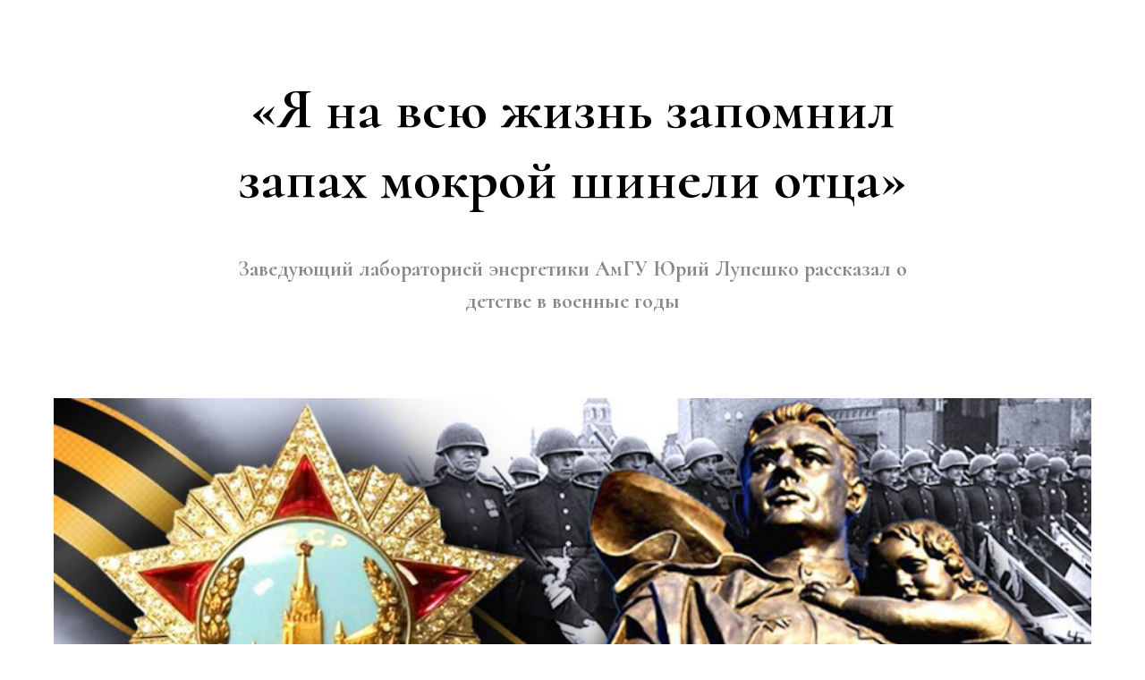

--- FILE ---
content_type: text/html; charset=UTF-8
request_url: http://amsupaper.ru/page28285505.html
body_size: 6477
content:
<!DOCTYPE html> <html lang="ru"> <head> <meta charset="utf-8" /> <meta http-equiv="Content-Type" content="text/html; charset=utf-8" /> <meta name="viewport" content="width=device-width, initial-scale=1.0" /> <!--metatextblock--> <title>«Я на всю жизнь запомнил запах мокрой шинели отца»</title> <meta name="description" content="Заведующий лабораторией энергетики АмГУ Юрий Лупешко рассказал о детстве в военные годы" /> <meta property="og:url" content="http://amsupaper.ru/page28285505.html" /> <meta property="og:title" content="«Я на всю жизнь запомнил запах мокрой шинели отца»" /> <meta property="og:description" content="Заведующий лабораторией энергетики АмГУ Юрий Лупешко рассказал о детстве в военные годы" /> <meta property="og:type" content="website" /> <meta property="og:image" content="https://static.tildacdn.com/tild6563-6162-4138-a162-643237333564/mtC5n3_UC1AVeHFiMHxz.jpg" /> <link rel="canonical" href="http://amsupaper.ru/page28285505.html"> <!--/metatextblock--> <meta name="format-detection" content="telephone=no" /> <meta http-equiv="x-dns-prefetch-control" content="on"> <link rel="dns-prefetch" href="https://ws.tildacdn.com"> <link rel="dns-prefetch" href="https://static.tildacdn.com"> <link rel="shortcut icon" href="https://static.tildacdn.com/img/tildafavicon.ico" type="image/x-icon" /> <!-- Assets --> <script src="https://neo.tildacdn.com/js/tilda-fallback-1.0.min.js" async charset="utf-8"></script> <link rel="stylesheet" href="https://static.tildacdn.com/css/tilda-grid-3.0.min.css" type="text/css" media="all" onerror="this.loaderr='y';"/> <link rel="stylesheet" href="https://static.tildacdn.com/ws/project3530927/tilda-blocks-page28285505.min.css?t=1764214001" type="text/css" media="all" onerror="this.loaderr='y';" /> <link rel="preconnect" href="https://fonts.gstatic.com"> <link href="https://fonts.googleapis.com/css2?family=Cormorant:wght@300;400;500;600;700&subset=latin,cyrillic" rel="stylesheet"> <link rel="stylesheet" href="https://static.tildacdn.com/css/tilda-animation-2.0.min.css" type="text/css" media="all" onerror="this.loaderr='y';" /> <link rel="stylesheet" href="https://static.tildacdn.com/css/tilda-slds-1.4.min.css" type="text/css" media="print" onload="this.media='all';" onerror="this.loaderr='y';" /> <noscript><link rel="stylesheet" href="https://static.tildacdn.com/css/tilda-slds-1.4.min.css" type="text/css" media="all" /></noscript> <link rel="stylesheet" href="https://static.tildacdn.com/css/tilda-cover-1.0.min.css" type="text/css" media="all" onerror="this.loaderr='y';" /> <script nomodule src="https://static.tildacdn.com/js/tilda-polyfill-1.0.min.js" charset="utf-8"></script> <script type="text/javascript">function t_onReady(func) {if(document.readyState!='loading') {func();} else {document.addEventListener('DOMContentLoaded',func);}}
function t_onFuncLoad(funcName,okFunc,time) {if(typeof window[funcName]==='function') {okFunc();} else {setTimeout(function() {t_onFuncLoad(funcName,okFunc,time);},(time||100));}}</script> <script src="https://static.tildacdn.com/js/tilda-scripts-3.0.min.js" charset="utf-8" defer onerror="this.loaderr='y';"></script> <script src="https://static.tildacdn.com/ws/project3530927/tilda-blocks-page28285505.min.js?t=1764214001" charset="utf-8" async onerror="this.loaderr='y';"></script> <script src="https://static.tildacdn.com/js/tilda-lazyload-1.0.min.js" charset="utf-8" async onerror="this.loaderr='y';"></script> <script src="https://static.tildacdn.com/js/tilda-animation-2.0.min.js" charset="utf-8" async onerror="this.loaderr='y';"></script> <script src="https://static.tildacdn.com/js/hammer.min.js" charset="utf-8" async onerror="this.loaderr='y';"></script> <script src="https://static.tildacdn.com/js/tilda-slds-1.4.min.js" charset="utf-8" async onerror="this.loaderr='y';"></script> <script src="https://static.tildacdn.com/js/tilda-cover-1.0.min.js" charset="utf-8" async onerror="this.loaderr='y';"></script> <script src="https://static.tildacdn.com/js/tilda-events-1.0.min.js" charset="utf-8" async onerror="this.loaderr='y';"></script> <script type="text/javascript">window.dataLayer=window.dataLayer||[];</script> <script type="text/javascript">(function() {if((/bot|google|yandex|baidu|bing|msn|duckduckbot|teoma|slurp|crawler|spider|robot|crawling|facebook/i.test(navigator.userAgent))===false&&typeof(sessionStorage)!='undefined'&&sessionStorage.getItem('visited')!=='y'&&document.visibilityState){var style=document.createElement('style');style.type='text/css';style.innerHTML='@media screen and (min-width: 980px) {.t-records {opacity: 0;}.t-records_animated {-webkit-transition: opacity ease-in-out .2s;-moz-transition: opacity ease-in-out .2s;-o-transition: opacity ease-in-out .2s;transition: opacity ease-in-out .2s;}.t-records.t-records_visible {opacity: 1;}}';document.getElementsByTagName('head')[0].appendChild(style);function t_setvisRecs(){var alr=document.querySelectorAll('.t-records');Array.prototype.forEach.call(alr,function(el) {el.classList.add("t-records_animated");});setTimeout(function() {Array.prototype.forEach.call(alr,function(el) {el.classList.add("t-records_visible");});sessionStorage.setItem("visited","y");},400);}
document.addEventListener('DOMContentLoaded',t_setvisRecs);}})();</script></head> <body class="t-body" style="margin:0;"> <!--allrecords--> <div id="allrecords" class="t-records" data-hook="blocks-collection-content-node" data-tilda-project-id="3530927" data-tilda-page-id="28285505" data-tilda-formskey="4a231190f5ec9f1208d2cf263817aaee" data-tilda-lazy="yes" data-tilda-project-lang="RU" data-tilda-root-zone="com" data-tilda-project-country="RU"> <div id="rec457001900" class="r t-rec t-rec_pt_75 t-rec_pb_90" style="padding-top:75px;padding-bottom:90px; " data-record-type="30"> <!-- T015 --> <div class="t015"> <div class="t-container t-align_center"> <div class="t-col t-col_8 t-prefix_2"> <div class="t015__title t-title t-title_lg t-animate" data-animate-style="zoomin" data-animate-group="yes" field="title"><strong>«Я на всю жизнь запомнил запах мокрой шинели отца»</strong></div> <div class="t015__descr t-descr t-descr_xl t-animate" data-animate-style="zoomin" data-animate-group="yes" field="descr"> <strong>Заведующий лабораторией энергетики АмГУ Юрий Лупешко</strong> <strong>рассказал о детстве в военные годы</strong></div> </div> </div> </div> <style> #rec457001900 .t015__uptitle{text-transform:uppercase;}#rec457001900 .t015__descr{color:#878787;}</style> </div> <div id="rec457001901" class="r t-rec t-rec_pt_0 t-rec_pb_45" style="padding-top:0px;padding-bottom:45px; " data-record-type="3"> <!-- T107 --> <div class="t107"> <div class="t-align_center" itemscope itemtype="http://schema.org/ImageObject"> <meta itemprop="image" content="https://static.tildacdn.com/tild6536-3638-4339-a232-646263373063/mtC5n3_UC1AVeHFiMHxz.jpg"> <img class="t-img t-width t107__width t-width_12"
src="https://thb.tildacdn.com/tild6536-3638-4339-a232-646263373063/-/empty/mtC5n3_UC1AVeHFiMHxz.jpg" data-original="https://static.tildacdn.com/tild6536-3638-4339-a232-646263373063/mtC5n3_UC1AVeHFiMHxz.jpg"
imgfield="img"
alt=""> </div> </div> </div> <div id="rec457001934" class="r t-rec t-rec_pt_45 t-rec_pb_45" style="padding-top:45px;padding-bottom:45px;background-color:#ededed; " data-record-type="676" data-bg-color="#ededed"> <!-- T676 --> <div class="t676"> <div class="t-container"> <div class="t-row"> <div class="t-col t-col_8 t-prefix_2"> <div class="t-divider t-divider__arrow"> <svg role="presentation" class="t676__divider" style="fill:#d7b56d;" xmlns="http://www.w3.org/2000/svg" viewBox="0 0 100 12"><path d="M62.3 12L50 3.5 37.7 12 25.4 3.5 13.1 12 0 2.9 1.7.6l11.4 7.9L25.4 0l12.3 8.5L50 0l12.3 8.5L74.6 0l12.3 8.5L98.3.6l1.7 2.3L86.9 12 74.6 3.5"/></svg> </div> <div class="t676__text-impact t-text-impact t-text-impact_md" field="text"><div style="font-size:26px;font-family:'Roboto';" data-customstyle="yes"><strong></strong>Когда началась Великая Отечественная война, Юрию Михайловичу было полтора года. Как война вошла в жизнь его семьи и как проходило детство в годы борьбы с врагом – об этом заведующий лабораторией «Техника высоких напряжений» рассказал корреспонденту «Амурского университета».</div></div> <div class="t-divider t-divider__arrow"> <svg role="presentation" class="t676__divider t676__divider_rotate" style="fill:#d7b56d;" xmlns="http://www.w3.org/2000/svg" viewBox="0 0 100 12"><path d="M62.3 12L50 3.5 37.7 12 25.4 3.5 13.1 12 0 2.9 1.7.6l11.4 7.9L25.4 0l12.3 8.5L50 0l12.3 8.5L74.6 0l12.3 8.5L98.3.6l1.7 2.3L86.9 12 74.6 3.5"/></svg> </div> </div> </div> </div> </div> </div> <div id="rec457089589" class="r t-rec t-rec_pt_90 t-rec_pb_75" style="padding-top:90px;padding-bottom:75px; " data-record-type="223"> <!-- T195 --> <div class="t195"> <div class="t-container"> <div class="t-col t-col_4 t-prefix_2"> <div class="t195__text t-text t-text_md" field="text"><div style="font-family:'Roboto';" data-customstyle="yes"><strong></strong><strong>Воспоминания о родителях</strong> <br /> – Мои родители жили в городе Таре Омской области. Отец работал главным бухгалтером в госбанке, а мама была домохозяйкой. Папе было примерно тридцать лет, а маме двадцать восемь. А я родился 4 февраля 1940 года.<br /><br />Я немного, фрагментами помню, как отец уходил на фронт в сентябре 1941 года. Мне тогда было полтора года, поэтому мать не верила, что я запомнил. Я ей рассказывал, что видел пароход, я сижу на руках у отца, и он отдает маме что-то блестящее. Она сказала: «Да, он отдал мне часы».<br /><br />И ещё отлично помню, как отец пришел с фронта. Это было в конце октября 1945 года. Мама была на работе в пошивочной – шила форму. Дедушка тоже работал, обе сестры в школе, а мы с бабушкой сидели дома. Она стирала, а я провинился: стоял в углу и смотрел в окно. Вдруг вижу, какой-то солдат промелькнул. Бабушка крикнула: «Ой, Мишка!» – и потеряла сознание. Открывается дверь, влетает отец, видит, что бабушка лежит. Два раза по щекам хлопнул, чтобы в чувство привести. А я в углу стою. Он меня подхватил, прижал. И я на всю жизнь запомнил запах его мокрой шинели. На улице тогда снег шёл, вот она и промокла. <br /> </div></div> </div> <div class="t-col t-col_6 t195__imgsection" itemscope itemtype="http://schema.org/ImageObject"><meta itemprop="image" content="https://static.tildacdn.com/tild3631-3735-4534-b164-633934636537/WhatsApp_Image_2022-.jpeg"> <img class="t195__img t-img"
src="https://thb.tildacdn.com/tild3631-3735-4534-b164-633934636537/-/empty/WhatsApp_Image_2022-.jpeg" data-original="https://static.tildacdn.com/tild3631-3735-4534-b164-633934636537/WhatsApp_Image_2022-.jpeg"
imgfield="img" data-tu-max-width="1200" data-tu-max-height="1200"
alt=""><br /> <div class="t195__sectitle t-descr" field="imgtitle" itemprop="name"></div> <div class="t195__secdescr t-descr" field="imgdescr" itemprop="description"></div> </div> </div> </div> </div> <div id="rec457001975" class="r t-rec" style=" " data-animationappear="off" data-record-type="179"> <!-- cover --> <div class="t-cover" id="recorddiv457001975"bgimgfield="img"style="height:100vh;background-image:url('https://thb.tildacdn.com/tild3731-6430-4764-a161-343762663234/-/resize/20x/4650_1280x960.jpg');"> <div class="t-cover__carrier" id="coverCarry457001975"data-content-cover-id="457001975"data-content-cover-bg="https://static.tildacdn.com/tild3731-6430-4764-a161-343762663234/4650_1280x960.jpg"data-display-changed="true"data-content-cover-height="100vh"data-content-cover-parallax=""data-content-use-image-for-mobile-cover=""style="height:100vh;background-attachment:scroll; "itemscope itemtype="http://schema.org/ImageObject"><meta itemprop="image" content="https://static.tildacdn.com/tild3731-6430-4764-a161-343762663234/4650_1280x960.jpg"></div> <div class="t-cover__filter" style="height:100vh;background-image: linear-gradient(to bottom, rgba(0,0,0,0.70), rgba(0,0,0,0.70));"></div> <!-- T164 --> <div class="t164"> <div class="t-container"> <div class="t-cover__wrapper t-valign_middle" style="height:100vh;"> <div class="t-col t-col_8 t-prefix_2 t-align_left"> <div data-hook-content="covercontent"> <div class="t164__wrapper"> <div class="t164__descr t-descr t-descr_xxxl" field="descr"><strong>Быт в военное время</strong></div> <div class="t164__text t-text t-text_md" field="text"><div style="font-family:'Roboto';" data-customstyle="yes"> В войну все взрослые работали. Мать с дедушкой и бабушкой старались, чтобы семья не голодала. У нас был свой огород, картошку, капусту садили. На севере Омской области очень богатая тайга, поэтому летом собирали ягоду: чернику, бруснику, клюкву. Дед рыбу ловил, там недалеко речка была. Особо не голодали, в общем. <br /><br /> Из сладостей я хорошо помню пряники и карамель в виде подушечек. А первую шоколадную конфету я попробовал, когда отец пришел с фронта. Он тогда на работу ездил и привез нам шоколадные конфеты. Мне они страшно не понравились. <br /><br /> В детский сад я не ходил. Нам с сестрой дали одно место на двоих, она ходила, а меня дома бабушка воспитывала. Из игрушек, помню, были кубики деревянные. Дед был плотником-столяром, у него руки золотые, вот и мастерил мне машинки всякие. Игрушки были самодельные, магазинных не было. Первую магазинную машинку мне двоюродный брат привез уже году в сорок шестом.<br /></div></div> </div> </div> </div> </div> </div> </div> </div> </div> <div id="rec457001980" class="r t-rec t-rec_pt_45 t-rec_pb_30" style="padding-top:45px;padding-bottom:30px; " data-record-type="248"> <!-- T220 --> <div class="t220"> <div class="t-container "> <div class="t-col t-col_8 t-prefix_2"> <div class="t220__textwrapper" style=""> <div style=""> <div class="t220__title t-heading t-heading_sm" field="title"><strong>Долгожданный День Победы</strong></div> <div field="text" class="t220__text t-text t-text_md "><div style="font-family:'Roboto';" data-customstyle="yes">День Победы помню отлично. Я проснулся 9 мая часов в восемь-девять утра от того, что рёв на весь дом стоит. Помню, в окно светит яркое солнце, и мама с бабушкой плачут. Сестры тоже ревут. Но в плаче было что-то радостное. Я проснулся, меня мама подхватила, на руки взяла и сказала: «Сынок, победа! Папка придет». Позже отцу выдали награды: Орден Красной Звезды, медали «За отвагу», «За боевые заслуги», «За оборону Ленинграда», «За взятие Кёнигсберга», и, конечно, медаль «За победу над Германией в Великой Отечественной войне 1941-1945 годов».</div></div> </div> </div> </div> </div> </div> </div> <div id="rec457002116" class="r t-rec t-rec_pt_30 t-rec_pb_30" style="padding-top:30px;padding-bottom:30px;background-color:#0a4862; " data-record-type="92" data-bg-color="#0a4862"> <!-- T081 --> <div class="t081"> <div class="t-container t-align_center"> <div class="t081__col t-width t-width_6"> <img class="t081__img t-img"
src="https://thb.tildacdn.com/tild3031-3331-4230-b465-643963393233/-/empty/_.jpeg" data-original="https://static.tildacdn.com/tild3031-3331-4230-b465-643963393233/_.jpeg"
imgfield="img" data-tu-max-width="300" data-tu-max-height="300" data-tu-cover="c"
alt=""> <div class="t081__title t-name t-name_xl" field="title"><div style="color:#ffffff;" data-customstyle="yes"> Екатерина КАМЫШНАЯ </div></div> <div class="t081__descr t-descr t-descr_xs" field="descr"><div style="color:#ffffff;" data-customstyle="yes">Автор</div></div> </div> </div> </div> </div> <div id="rec457002118" class="r t-rec t-rec_pt_15 t-rec_pb_15" style="padding-top:15px;padding-bottom:15px; " data-record-type="363"> <!-- T029 --> <div class="t029"> <div class="t029__container t-container"> <div class="t029__col t-col t-col_8"> <div class="t029__linewrapper" style="opacity:0.2;"> <div class="t029__opacity t029__opacity_left" style="background-image: linear-gradient(to left, #000000, rgba(0,0,0,0));"></div> <div class="t-divider t029__line" style="background: #000000;"></div> <div class="t029__opacity t029__opacity_right" style="background-image: linear-gradient(to right, #000000, rgba(0,0,0,0));"></div> </div> </div> </div> </div> </div> <div id="rec457002144" class="r t-rec t-rec_pt_45 t-rec_pb_45" style="padding-top:45px;padding-bottom:45px;background-color:#0a4862; " data-record-type="374" data-bg-color="#0a4862"> <!-- T374 --> <div class="t374"> <div class="t-container"> <div class="t-col t-col_8 t-prefix_2"> <a class="t374__link" href="http://project3530927.tilda.ws/" target="_blank"> <div class="t374__wrapper"> <div class="t374__col t374__col-left"> <img
src="https://thb.tildacdn.com/tild6631-6261-4534-b162-383266613762/-/empty/111.png" data-original="https://static.tildacdn.com/tild6631-6261-4534-b162-383266613762/111.png"
class="t374__img t-img"
alt=""
style=""
imgfield="img"> </div> <div class="t374__col"> <div class="t374__title t-text t-text_sm" field="title">Вернуться на главную</div> </div> </div> </a> </div> </div> </div> <style> #rec457002144 .t374__title{color:#ffffff;}</style> </div> </div> <!--/allrecords--> <!-- Tilda copyright. Don't remove this line --><div class="t-tildalabel " id="tildacopy" data-tilda-sign="3530927#28285505"><a href="https://tilda.cc/" class="t-tildalabel__link"><div class="t-tildalabel__wrapper"><div class="t-tildalabel__txtleft">Made on </div><div class="t-tildalabel__wrapimg"><img src="https://static.tildacdn.com/img/tildacopy.png" class="t-tildalabel__img" fetchpriority="low" alt=""></div><div class="t-tildalabel__txtright">Tilda</div></div></a></div> <!-- Stat --> <script type="text/javascript">if(!window.mainTracker) {window.mainTracker='tilda';}
setTimeout(function(){(function(d,w,k,o,g) {var n=d.getElementsByTagName(o)[0],s=d.createElement(o),f=function(){n.parentNode.insertBefore(s,n);};s.type="text/javascript";s.async=true;s.key=k;s.id="tildastatscript";s.src=g;if(w.opera=="[object Opera]") {d.addEventListener("DOMContentLoaded",f,false);} else {f();}})(document,window,'8490d73cbd211d61c6e3a9fcf995e5ae','script','https://static.tildacdn.com/js/tilda-stat-1.0.min.js');},2000);</script> </body> </html>

--- FILE ---
content_type: text/css
request_url: https://static.tildacdn.com/ws/project3530927/tilda-blocks-page28285505.min.css?t=1764214001
body_size: 1443
content:
.csssize{height:6632px}.t-body{margin:0px}#allrecords,body{background-color:none}#allrecords{-webkit-font-smoothing:antialiased}#allrecords a{color:#ff8562;text-decoration:none}#allrecords a,#allrecords button,#allrecords .t-radio,#allrecords .t-checkbox,#allrecords .t-img-select{outline:none}#allrecords a:focus-visible,#allrecords button:focus-visible,#allrecords .t-focusable,#allrecords .t-focusable .t-btn,#allrecords .t-focusable .t-btntext,#allrecords .t-img-select:focus-visible+.t-img-select__indicator,#allrecords .t-img-select:focus-visible+.t-img-select__indicator:after,#allrecords .t-radio:focus-visible+.t-radio__indicator,#allrecords .t-checkbox:focus-visible+.t-checkbox__indicator{outline-color:#2015FF;outline-offset:4px;outline-style:auto}#allrecords .t-descr a:focus-visible,#allrecords .t-sociallinks a:focus-visible,#allrecords .ya-share2__link:focus-visible{outline-offset:2px}#allrecords a[href^=tel]{color:inherit;text-decoration:none}#allrecords ol{padding-left:22px}#allrecords ul{padding-left:20px}#allrecords b,#allrecords strong{font-weight:700}@media print{body,html{min-width:1200px;max-width:1200px;padding:0;margin:0 auto;border:none}}.t-records{-webkit-font_smoothing:antialiased;background-color:none}.t-records a{color:#ff8562;text-decoration:none}.t-records a[href^=tel]{color:inherit;text-decoration:none}.t-records ol{padding-left:22px;margin-top:0px;margin-bottom:10px}.t-records ul{padding-left:20px;margin-top:0px;margin-bottom:10px}.t-mbfix{opacity:.01;-webkit-transform:translateX(0px);-ms-transform:translateX(0px);transform:translateX(0px);position:fixed;width:100%;height:500px;background-color:white;top:0px;left:0px;z-index:10000;-webkit-transition:all 0.1s ease;transition:all 0.1s ease}.t-mbfix_hide{-webkit-transform:translateX(3000px);-ms-transform:translateX(3000px);transform:translateX(3000px)}img:not([src]){visibility:hidden}.t-body_scroll-locked{position:fixed;left:0;width:100%;height:100%;overflow:hidden}.r_anim{-webkit-transition:opacity 0.5s;transition:opacity 0.5s}.r_hidden{opacity:0}.r_showed{opacity:1}@media screen and (max-width:1024px){a:active,button:active{-webkit-tap-highlight-color:rgba(255,255,255,.1)}}.t-text{font-family:'Cormorant',Arial,sans-serif;font-weight:300;color:#000000}.t-text_sm{font-size:18px;line-height:1.55}.t-text_md{font-size:20px;line-height:1.55}.t-text-impact{font-family:'Cormorant',Arial,sans-serif;font-weight:300;color:#000000}.t-text-impact_md{font-size:38px;line-height:1.35}.t-name{font-family:'Cormorant',Arial,sans-serif;font-weight:600;color:#000000}.t-name_xl{font-size:24px;line-height:1.35}.t-heading{font-family:'Cormorant',Arial,sans-serif;font-weight:600;color:#000000}.t-heading_sm{font-size:28px;line-height:1.17}.t-title{font-family:'Cormorant',Arial,sans-serif;font-weight:600;color:#000000}.t-title_lg{font-size:64px;line-height:1.23}.t-descr{font-family:'Cormorant',Arial,sans-serif;font-weight:300;color:#000000}.t-descr_xs{font-size:16px;line-height:1.55}.t-descr_xl{font-size:24px;line-height:1.5}.t-descr_xxxl{font-size:30px;line-height:1.45;letter-spacing:.45}.t-align_center{text-align:center}.t-align_left{text-align:left}.t-valign_middle{vertical-align:middle}.t-tildalabel{background-color:#000;color:#fff;width:100%;height:70px;font-family:Arial;font-size:14px}.t-tildalabel:hover .t-tildalabel__wrapper{opacity:1}.t-tildalabel__wrapper{display:table;height:30px;width:270px;margin:0 auto;padding-top:20px;opacity:.4}.t-tildalabel__txtleft{display:table-cell;width:120px;height:30px;vertical-align:middle;text-align:right;padding-right:12px;font-weight:300;font-size:12px}.t-tildalabel__wrapimg{display:table-cell;width:30px;height:30px;vertical-align:middle}.t-tildalabel__img{width:30px;height:30px;vertical-align:middle}.t-tildalabel__txtright{display:table-cell;width:120px;height:30px;vertical-align:middle;padding-left:12px;font-weight:500;letter-spacing:2px}.t-tildalabel__link{color:#fff;text-decoration:none;vertical-align:middle}.t-rec_pt_0{padding-top:0}.t-rec_pt_15{padding-top:15px}.t-rec_pt_30{padding-top:30px}.t-rec_pt_45{padding-top:45px}.t-rec_pt_75{padding-top:75px}.t-rec_pt_90{padding-top:90px}.t-rec_pb_15{padding-bottom:15px}.t-rec_pb_30{padding-bottom:30px}.t-rec_pb_45{padding-bottom:45px}.t-rec_pb_75{padding-bottom:75px}.t-rec_pb_90{padding-bottom:90px}@media screen and (max-width:1200px){.t-text_sm{font-size:16px}.t-text_md{font-size:18px}.t-text-impact_md{font-size:30px}.t-descr_xs{font-size:14px}.t-descr_xl{font-size:22px}.t-descr_xxxl{font-size:26px}.t-title_lg{font-size:60px}.t-name_xl{font-size:22px}.t-heading_sm{font-size:26px}}@media screen and (max-width:640px){.t-text_sm{font-size:14px;line-height:1.45}.t-text_md{font-size:16px;line-height:1.45}.t-text-impact_md{font-size:26px}.t-descr_xs{font-size:12px;line-height:1.45}.t-descr_xl{font-size:20px;line-height:1.4}.t-descr_xxxl{font-size:22px}.t-title_lg{font-size:30px}.t-name_xl{font-size:20px}.t-heading_sm{font-size:24px}}@media screen and (max-width:480px){.t-rec_pt_0{padding-top:0}.t-rec_pt_15{padding-top:15px}.t-rec_pt_30{padding-top:30px}.t-rec_pt_45{padding-top:45px}.t-rec_pt_75{padding-top:75px}.t-rec_pt_90{padding-top:90px}.t-rec_pb_15{padding-bottom:15px}.t-rec_pb_30{padding-bottom:30px}.t-rec_pb_45{padding-bottom:45px}.t-rec_pb_75{padding-bottom:75px}.t-rec_pb_90{padding-bottom:90px}}.t015{box-sizing:border-box}.t015__title{padding-top:8px;padding-bottom:3px}.t015__uptitle{padding-top:10px;padding-bottom:40px}.t015__descr{padding:41px 0 0}.t107{text-align:center}#allrecords a.t107__link_width100:focus-visible{outline-offset:-2px}.t107__width{vertical-align:middle}.t107__widthauto{display:block;width:auto;max-width:100%;margin:0 auto}.t107__title{padding-top:28px;padding-bottom:28px;font-size:14px;line-height:28px}@media screen and (max-width:640px){#allrecords a.t107__link:focus-visible{outline-offset:-2px}}@media screen and (max-width:480px){.t107__mobpadding{padding-left:20px;padding-right:20px;box-sizing:border-box}}.t676 .t-divider{position:relative}.t676__divider{width:120px;margin:0 auto;display:block}.t676__text-impact{text-align:center;margin-top:44px;margin-bottom:54px;line-height:1.5}.t676__divider_rotate{-webkit-transform:rotate(180deg);transform:rotate(180deg)}.t676__divider_left{margin:initial}.t676__text-impact_left{text-align:left}@media screen and (max-width:960px){.t676__text-impact{margin-top:24px;margin-bottom:30px}}.t195__text{padding-bottom:6px}.t195__imgsection{text-align:center}.t195__img{max-width:100%;margin-top:4px;margin-bottom:10px}.t195__sectitle{padding-top:5px;padding-bottom:5px;font-size:15px;line-height:20px;text-align:left}.t195__secdescr{padding-top:0;padding-bottom:7px;font-size:11px;line-height:16px;text-align:left}@media screen and (max-width:960px){.t195__imgsection{margin-top:20px;margin-bottom:20px}}@media screen and (max-width:640px){.t195__imgsection{width:100%!important}}.t164__wrapper{padding-top:42px;padding-bottom:42px}.t164__text{padding-top:8px;padding-bottom:6px;color:#fff}.t164__descr{margin-top:-3px;padding-bottom:16px;color:#fff}.t164__title{padding-bottom:12px;color:#fff}.t164__subtitle{margin-top:-12px;padding-bottom:14px;font-size:14px;line-height:28px;color:#fff}.t220__textwrapper{padding:60px;margin:0 -60px;box-sizing:border-box}.t220__title{margin-top:-8px;padding-bottom:35px}@media screen and (max-width:1200px){.t220__textwrapper{padding:40px;margin:0 -40px}}@media screen and (max-width:700px){.t220__textwrapper{padding:20px;margin:0 -20px}}.t081__col{margin:0 auto;text-align:center}.t081__img{width:150px;height:150px;max-width:150px;margin-top:17px;margin-bottom:14px;border-radius:50%;-moz-border-radius:50%;-webkit-border-radius:50%;box-sizing:content-box}.t081__title{padding-top:8px;padding-bottom:5px}.t081__descr{padding-top:0;padding-bottom:6px;font-size:16px;line-height:26px}.t029__container{text-align:center;padding-bottom:8px}.t029__col{float:none;display:inline-block}.t029__linewrapper{position:relative}.t029__line{position:relative;width:100%;height:1px;display:table-cell}.t029__opacity{display:table-cell;min-width:200px;height:1px}@media screen and (max-width:600px){.t029__opacity{min-width:120px}}.t374__img{display:block;width:30px}.t374__link{display:inline-block;padding-right:15px;box-sizing:border-box}.t374__col-left{padding-right:14px}.t374__col{display:table-cell;vertical-align:middle}.t374__svg{stroke:#ff8562}